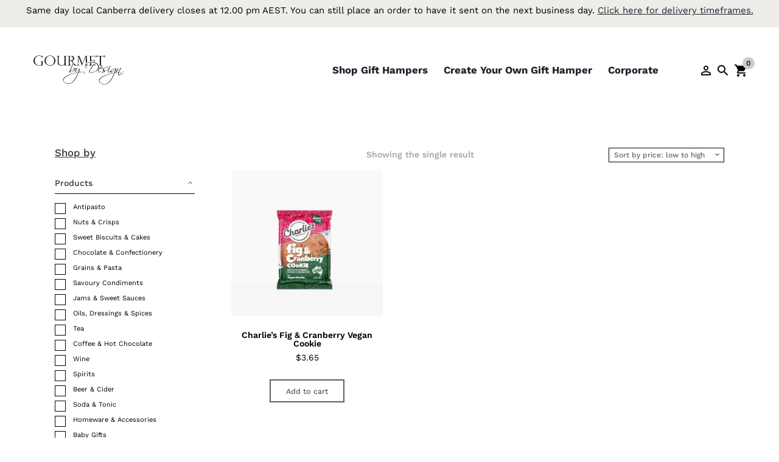

--- FILE ---
content_type: text/css
request_url: https://gourmetbydesign.com.au/wp-content/themes/divi-child/style.css?ver=4.27.5
body_size: -137
content:
/*
 Theme Name:     Divi Child
 Theme URI:      https://www.elegantthemes.com/gallery/divi/
 Description:	 This is a Wordpress theme developed for Gourmet by Design website, based on divi child theme.
 Author:         Gourmet by Design
 Author URI:     https://www.gourmetbydesign.com.au
 Template:       Divi
 Version:        1.0.0
*/


--- FILE ---
content_type: application/javascript
request_url: https://gourmetbydesign.com.au/wp-content/themes/divi-child/js/custom.js?ver=1768470411
body_size: 2433
content:
(function ($) {
  "use strict";

    $('.burger').on('click', function (e) {
      e.preventDefault();
      if (!$(this).hasClass('open')) {
        openMenu();
      } else {
        closeMenu();
      }
    });

    function openMenu() {

      $('body').addClass('et_pb_slide_menu_active');
      $('.et_slide_in_menu_container').addClass('et_pb_slide_menu_opened');

      $('.menu-bg').addClass('animate');
      $('.burger').addClass('open');
      $('.x, .z').addClass('collapse-icon');

      setTimeout(function () {
        $('.y').hide();
        $('.x').addClass('rotate45');
        $('.z').addClass('rotate135');
      }, 70);
    }

    function closeMenu() {

      $('body').removeClass('et_pb_slide_menu_active');
      $('.et_slide_in_menu_container').removeClass('et_pb_slide_menu_opened');

      $('.main-menu').removeClass('animate');

      setTimeout(function () {
        $('.burger').removeClass('open');
        $('.x').removeClass('rotate45');
        $('.z').removeClass('rotate135');
        $('.menu-bg').removeClass('animate');

        setTimeout(function () {
          $('.y').show();
          $('.x, .z').removeClass('collapse-icon');
        }, 70);
      }, 100);
    }

    // Hide menu on pressing Esc
    $(document).bind('keydown', function (e) {
      if (e.which == 27) {
        if ($('.et_slide_in_menu_container').hasClass('et_pb_slide_menu_opened')) closeMenu();
      }
    });
    $(document).mouseup(function (e) {
      var container = $(".et_slide_in_menu_container");
      if (!container.is(e.target) && container.has(e.target).length === 0 && $('.et_slide_in_menu_container').hasClass('et_pb_slide_menu_opened')) {
        closeMenu();
      }
    });

    // Remove empty tab content
    $('.et_pb_all_tabs > div').each(function(){
      if(!$(this).children('.et_pb_tab_content').length) {
        var index = $(this).index();
        //console.log(index);
        $('.et_pb_tabs_controls li').eq(index).empty();
      }
    });

    $('.remove_from_cart_button').on('click', function() {
      e.preventDefault(); 
    });

    // Trigger search form
    $('.icon-search').on('click', function(e) {
      e.preventDefault();
      $('#et_top_search, #top-menu .astm-search-menu > a').trigger('click');
    });

    // Turn product review to slider
    if($('#comments').length) {
      $('#comments').flexslider({
        selector: ".commentlist > li",
        controlNav: false,
        directionNav: false
      });
    }

    // Blog & Shop filter
    $('.custom-posts-filter-blog input[type="checkbox"]').on('change', function(){
      var urlvar = $('input[name="urlvar"]').val();
      $('.custom-posts-filter, #left-area').addClass('loading');
      var checkedString = $('.custom-posts-filter-blog input:checkbox:checked').map(function() { return this.value; }).get().join('+');
      window.location.href=urlvar+'='+checkedString;
      $('.custom-posts-filter, #left-area').removeClass('loading');
      return false;
    });

    $(document).on('change', '.woocommerce-ordering select', function(e) {
      e.preventDefault();
      $('#jobs-filter').find('input[name=paged]').val(1);
      setTimeout(function () {
        $('#jobs-filter').submit();
      }, 100);
    });

    $(window).load(function(){
      if($('.custom-posts-filter-product-ajax input[type="checkbox"]:checked').length > 0){
        filterChange();
      }
    });

    function filterChange(paged = null){ 
      var filter = $('#jobs-filter');

      var action = $('#jobs-filter').find('input[name=action]').val();
      var url = $('#jobs-filter').find('input[name=url]').val();
      var category = $('#jobs-filter').find('input[name=category]').val();
      //var paged = $('#jobs-filter').find('input[name=paged]').val();
      var paged = (paged) ? paged : $('#jobs-filter').find('input[name=paged]').val();
      
      //var category = $('#jobs-filter').find('input[name=category]').val();
      var sub_categories = $('input[type="checkbox"]:checked').map(function(i, e) {return e.value}).toArray();
      var categories = $('input[type="checkbox"]:checked').map(function(i, e) {return e.name}).toArray();
      var orderby = $('.woocommerce-ordering').find('select[name="orderby"] option:selected').val();
      var dataString = 'action='+action+'&paged='+paged+'&orderby='+orderby+'&category='+category+'&categories='+categories+'&sub_categories='+sub_categories;
      //console.log(dataString);
      
      $.ajax({
        url:url,
        data:dataString, // form data
        type:filter.attr('method'), // POST
        beforeSend:function(xhr){
          $('#left-area, #jobs-filter').addClass('loading');
        },
        success:function(data){
          $('#left-area, #jobs-filter').removeClass('loading');
          $('#left-area').html(data); // insert data
          $('html, body').stop().animate({
            scrollTop: ($('#main-content').offset().top - $('#main-header').outerHeight() - $('.top-notification').outerHeight())
          }, 1);          
          //$(document).trigger('yith_wcwl_reload_fragments'); // re enable wishlist again
        }
      });
      $('.close-filter').trigger('click');
      
    }

    $('.custom-posts-filter-product-ajax input[type="checkbox"]').on('change', function() {
      filterChange(1);
      window.history.replaceState(null, null, window.location.pathname); // remove variable
      return false;
    });

    $('#jobs-filter').on('submit', function() {
      filterChange();
      window.history.replaceState(null, null, window.location.pathname); // remove variable
      return false;
    });

    $(document).on("click", '.woocommerce-pagination.item-pagination-ajax a', function(e) { 
      e.preventDefault();
      var direction = $(this).data('direction'),
          val = $(this).data('val');

      $('#jobs-filter').find('input[name=paged]').val(val);
      
      setTimeout(function () {
        $('#jobs-filter').submit();

        $('html, body').stop().animate({
          scrollTop: ($('#main-content').offset().top - $('#main-header').outerHeight() - $('.top-notification').outerHeight())
        }, 99);

      }, 100);
    });

    $('.custom-posts-filter-new').on('submit', function(){
      var urlvar = $('input[name="urlvar"]').val();

      var val =$('.custom-posts-filter-product input:checkbox:checked').map(function() {
        return this.name+'='+this.value;
      }).get().join('&')
      window.location.href='?'+val;
      return false;
    });

    $('.toggle-filter').on('click', function(){
      $(this).toggleClass('opened').next('ul').slideToggle();
    });
    $('.clear-filter').on('click', function(e){
      e.preventDefault();
      $(this).parents('form').find('input:checked').prop('checked', false);
      $(this).parents('form').trigger('submit');
    });

    // both change the data quantity of the add to cart button/link
    $('input[name="product-loop-qty"]').on('change', function(){
      var val = $(this).val();
      $(this).parent().find('.add_to_cart_button').attr('data-quantity', val);
      if(val > 0) $(this).removeClass('error');
    });

    $(document).on("click", ".add-to-cart-trigger, .ajax_add_to_cart.add_to_cart_button", function(e) { 
        var cart = $('.custom-icons .icon-cart'),
            imgtodrag = $(this).parents('li').find('.et_shop_image').find("img").eq(0),
            imgwidth = $(this).parents('li').find('.et_shop_image').find("img").width(),
            imgheight = $(this).parents('li').find('.et_shop_image').find("img").height();
        
        if (imgtodrag) {
            var imgclone = imgtodrag.clone()
                .offset({
                top: imgtodrag.offset().top,
                left: imgtodrag.offset().left
            })
              .css({
                'opacity': '0.5',
                'position': 'absolute',
                'height': imgheight,
                'width': imgwidth,
                'z-index': '999999'
            })
              .appendTo($('body'))
                .animate({
                  'top': cart.offset().top + 10,
                  'left': cart.offset().left + 10,
                  'width': 0,
                  'height': 0
            }, 1000, 'easeInOutExpo');
            
            imgclone.animate({
                'width': 0,
                'height': 0
            }, function () {
                $(this).detach()
            });
          }
    });

    // remove quantity when success
    $( document.body ).on( 'added_to_cart', function(){
      $('input[name="product-loop-qty"]').val('');
    });

    // Cart
    $(document).on("click", '.remove-trigger', function(e) { 
      e.preventDefault();
      $(this).parents('tr').find('.remove').trigger('click');
       //location.reload(); 
    });

    // Review
    $('.review-this-product-trigger').on('click', function(e){
      e.preventDefault();
      $('#review_form_wrapper').fadeIn().find('#review_form_wrapper').fadeIn();
      $(this).hide();
    });

    // Change business checkbox
    if($('input[name=register_business]:checked').val() == 'yes') $('.business-section').show();

    $('input[name="register_business"]').on('change', function(){
      if($('input[name=register_business]:checked').val() == 'yes') $('.business-section').show();
      else $('.business-section').hide();
      return false;
    });

    $('form.woocommerce-checkout').on('submit', function(){
        $('html, body').stop().animate({
          scrollTop: ($('.entry-title').offset().top - $('#main-header').outerHeight())
        }, 1);
    });

    if($('body').hasClass('woocommerce-checkout')) {
      var dateToday = new Date();
      $( "#additional_pickup_date" ).bootstrapDP({
        //beforeShowDay: $.datepicker.noWeekends,
        //minDate: 0
        datesDisabled: ["Dec 22, 2022", "Dec 23, 2022", "Dec 26, 2022", "Dec 27, 2022", "Dec 28, 2022", "Dec 29, 2022", "Dec 30, 2022", "Jan 2, 2023", "Jan 3, 2023", "Jan 4, 2023", "Jan 5, 2023", "Jan 6, 2023"],
        daysOfWeekDisabled: "0,6",
        startDate: "-0d",
        endDate: "+90d",
        autoclose: true,
        format: "MM d, yyyy"
      });
    }

}(jQuery));